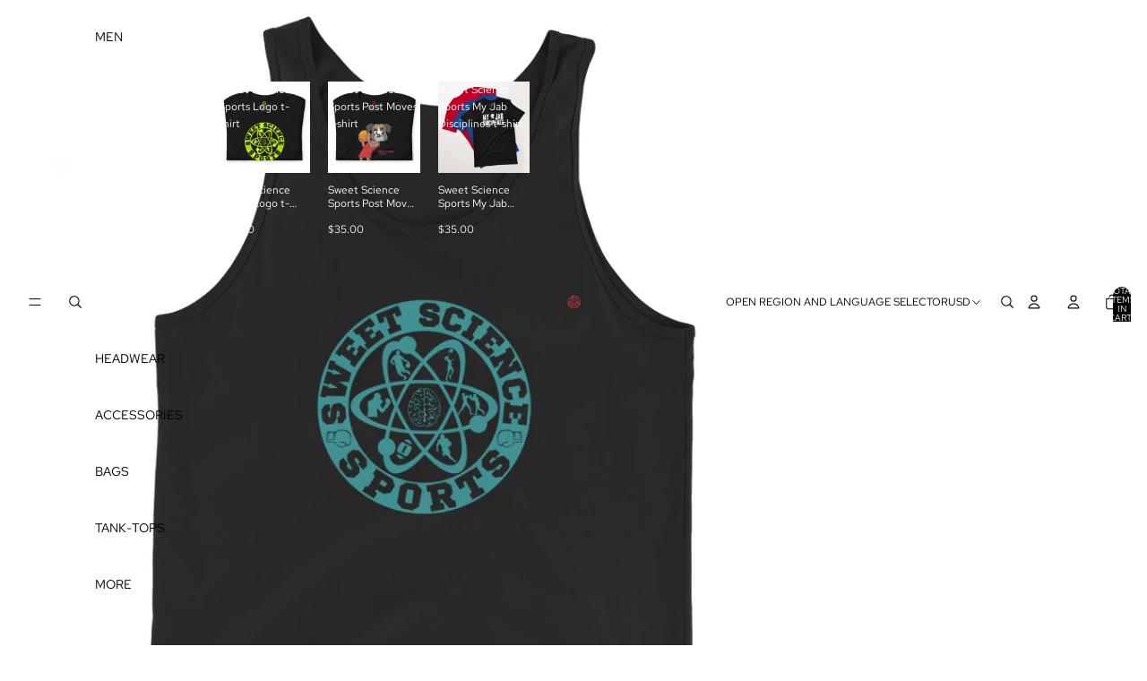

--- FILE ---
content_type: text/javascript
request_url: https://sweetsciencesports.com/cdn/shop/t/18/assets/placeholder-image.js?v=97758057548568586831751033886
body_size: -131
content:
import{preloadImage,onDocumentReady}from"@theme/utilities";const cache={},shopName=window.Shopify.shop,shopPlaceholderSeed=shopName.split("-").reduce((acc,char)=>acc+char.charCodeAt(0),0),counters={product:0,general:shopPlaceholderSeed%Theme.placeholders.general.length},isEditorRequest=window.Shopify.visualPreviewMode||window.Shopify.designMode;isEditorRequest&&onDocumentReady(()=>{const placeholderUrls=Object.values(Theme.placeholders).flat();for(const url of placeholderUrls)preloadImage(url)});class PlaceholderImage extends HTMLElement{connectedCallback(){if(this.hasChildNodes())return;const type=this.dataset.type,blockId=this.dataset.blockId;if(!type||!(type in counters)||!blockId)return;const cached=cache[blockId];if(cached!=null&&Theme.placeholders[type][cached]){const image2=Theme.placeholders[type][cached],imageElement2=document.createElement("img");imageElement2.src=image2,imageElement2.alt=Theme.translations.placeholder_image||"Placeholder Image",this.appendChild(imageElement2);return}const counter=counters[type]||0;counters[type]=(counter+1)%Theme.placeholders[type].length;const image=Theme.placeholders[type][counter];if(!image)return;const sectionElement=this.closest("section"),sectionIndex=sectionElement?Array.from(sectionElement.parentElement?.children??[]).indexOf(sectionElement):-1,imageElement=document.createElement("img");imageElement.src=image,imageElement.alt=Theme.translations.placeholder_image||"Placeholder Image",(sectionIndex===-1||sectionIndex>3||isEditorRequest)&&(imageElement.loading="lazy"),this.appendChild(imageElement),cache[blockId]=counter}}customElements.get("placeholder-image")||customElements.define("placeholder-image",PlaceholderImage);
//# sourceMappingURL=/cdn/shop/t/18/assets/placeholder-image.js.map?v=97758057548568586831751033886
